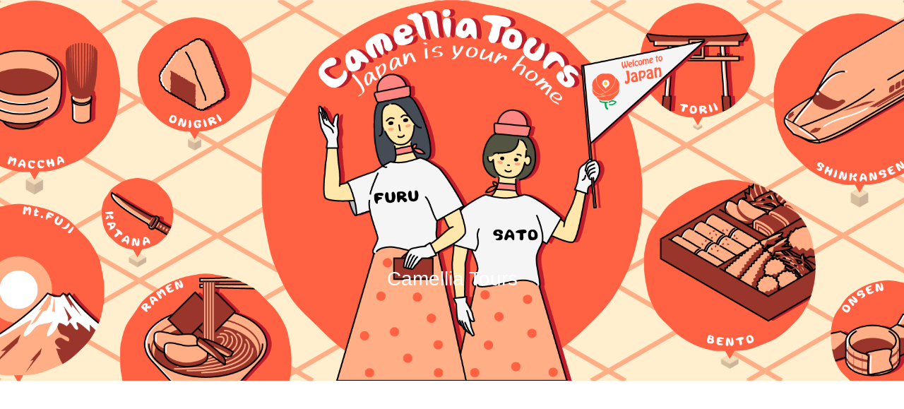

--- FILE ---
content_type: text/html; charset=utf-8
request_url: https://www.google.com/recaptcha/api2/aframe
body_size: -86
content:
<!DOCTYPE HTML><html><head><meta http-equiv="content-type" content="text/html; charset=UTF-8"></head><body><script nonce="0lTxLJcQcWfxGRpDj0lEfA">/** Anti-fraud and anti-abuse applications only. See google.com/recaptcha */ try{var clients={'sodar':'https://pagead2.googlesyndication.com/pagead/sodar?'};window.addEventListener("message",function(a){try{if(a.source===window.parent){var b=JSON.parse(a.data);var c=clients[b['id']];if(c){var d=document.createElement('img');d.src=c+b['params']+'&rc='+(localStorage.getItem("rc::a")?sessionStorage.getItem("rc::b"):"");window.document.body.appendChild(d);sessionStorage.setItem("rc::e",parseInt(sessionStorage.getItem("rc::e")||0)+1);localStorage.setItem("rc::h",'1767276683608');}}}catch(b){}});window.parent.postMessage("_grecaptcha_ready", "*");}catch(b){}</script></body></html>